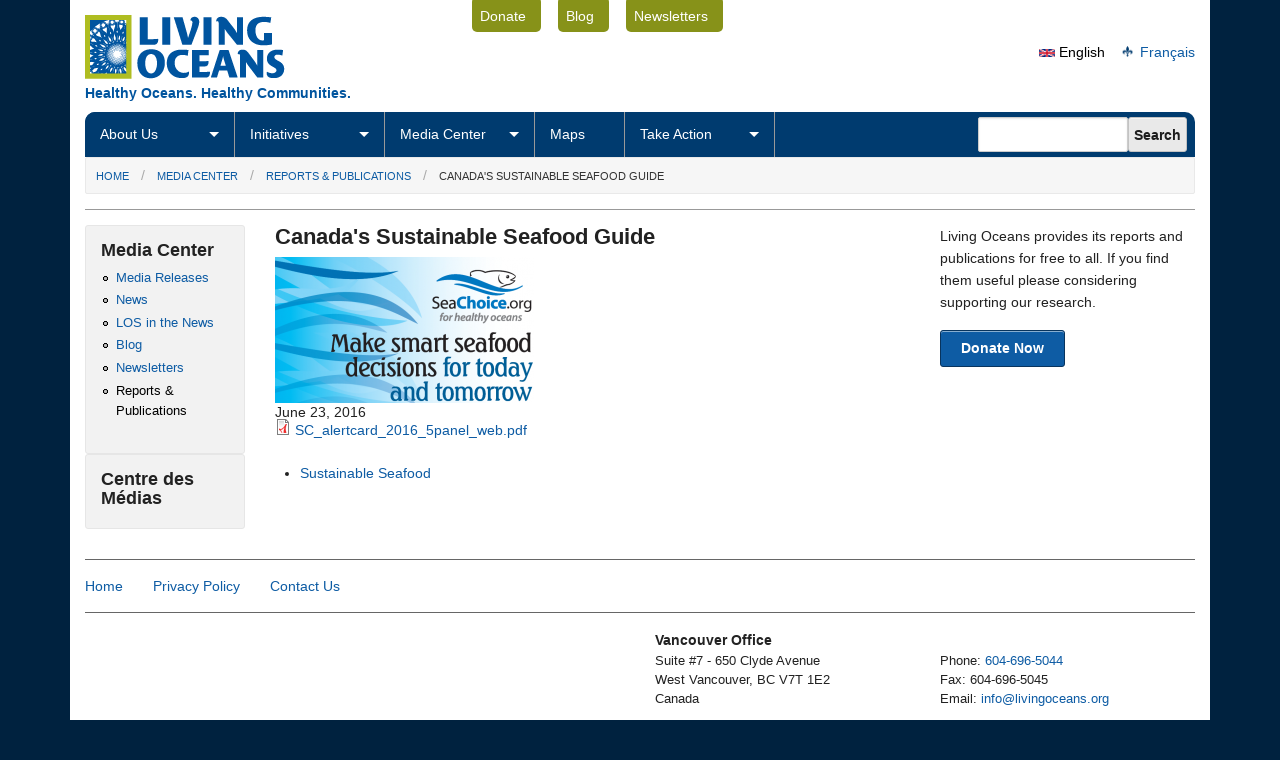

--- FILE ---
content_type: text/html; charset=utf-8
request_url: https://livingoceans.org/media/reports-publications/canadas-sustainable-seafood-guide
body_size: 5450
content:

<!DOCTYPE html>
<!--[if lt IE 7]> <html class="no-js lt-ie9 lt-ie8 lt-ie7" lang="en" dir="ltr"> <![endif]-->
<!--[if IE 7]>    <html class="no-js lt-ie9 lt-ie8" lang="en" dir="ltr"> <![endif]-->
<!--[if IE 8]>    <html class="no-js lt-ie9" lang="en" dir="ltr"> <![endif]-->
<!--[if gt IE 8]><!--> <html lang="en" dir="ltr"
  xmlns:content="http://purl.org/rss/1.0/modules/content/"
  xmlns:dc="http://purl.org/dc/terms/"
  xmlns:foaf="http://xmlns.com/foaf/0.1/"
  xmlns:rdfs="http://www.w3.org/2000/01/rdf-schema#"
  xmlns:sioc="http://rdfs.org/sioc/ns#"
  xmlns:sioct="http://rdfs.org/sioc/types#"
  xmlns:skos="http://www.w3.org/2004/02/skos/core#"
  xmlns:xsd="http://www.w3.org/2001/XMLSchema#"> <!--<![endif]-->
<head>
	<meta http-equiv="X-UA-Compatible" content="IE=9">
  <meta charset="utf-8" />
<link rel="shortcut icon" href="https://livingoceans.org/sites/default/files/favicon.ico" type="image/vnd.microsoft.icon" />
<meta name="viewport" content="width=device-width" />
<meta content="ie=edge, chrome=1" http-equiv="x-ua-compatible" />
<meta http-equiv="ImageToolbar" content="false" />
<meta name="generator" content="Drupal 7 (http://drupal.org)" />
<link rel="canonical" href="https://livingoceans.org/media/reports-publications/canadas-sustainable-seafood-guide" />
<meta property="og:site_name" content="Living Oceans" />
<meta property="og:type" content="article" />
<meta property="og:url" content="https://livingoceans.org/media/reports-publications/canadas-sustainable-seafood-guide" />
<meta property="og:title" content="Canada&#039;s Sustainable Seafood Guide" />
<meta property="og:updated_time" content="2016-06-23T23:21:12-07:00" />
<meta property="article:published_time" content="2016-06-23T23:21:12-07:00" />
<meta property="article:modified_time" content="2016-06-23T23:21:12-07:00" />
  <title>Canada's Sustainable Seafood Guide | Living Oceans</title>
  <link type="text/css" rel="stylesheet" href="https://livingoceans.org/sites/default/files/css/css_xE-rWrJf-fncB6ztZfd2huxqgxu4WO-qwma6Xer30m4.css" media="all" />
<link type="text/css" rel="stylesheet" href="https://livingoceans.org/sites/default/files/css/css_vZ7OMldNxT0kN_1nW7_5iIquAxAdcU-aJ-ucVab5t40.css" media="all" />
<link type="text/css" rel="stylesheet" href="https://livingoceans.org/sites/default/files/css/css_W2kp5XFLy3cDWCei6IzZoAAfW7H3JLbjygEbhDg6HQ4.css" media="all" />
<link type="text/css" rel="stylesheet" href="https://livingoceans.org/sites/default/files/css/css_4A2iexfr1l3eN2HIwENrh17SZay96R6zF-ADC1GSIR0.css" media="all" />
    <!--[if lt IE 9]>
		<script src="http://html5shiv.googlecode.com/svn/trunk/html5.js"></script>
	<![endif]-->
	<link href="//netdna.bootstrapcdn.com/font-awesome/3.2.1/css/font-awesome.css" rel="stylesheet">	
		<base href="https://livingoceans.org/" />		
</head>
<body class="html not-front not-logged-in two-sidebars page-node page-node- page-node-889 node-type-report i18n-en lang-en section-media" >
  <div class="skip-link">
    <a href="#main-content" class="element-invisible element-focusable">Skip to main content</a>
  </div>
    
<div id="header-top" class="row clearfix hide-for-small">
	<div class="four columns">
		<div id="site-logo">
							<a href="/" rel="home" title="Living Oceans Home"><img class="logo" typeof="foaf:Image" src="https://livingoceans.org/sites/default/files/los_logo.png" alt="Living Oceans logo" title="Living Oceans Home" /></a>						
		</div>
		<div id="site-slogan">
							Healthy Oceans. Healthy Communities.				
		</div>	
	</div>
	<div class="five columns">
					    
  <div class="block block-menu block-menu-menu-utility-navigation">
    
    
        
      <ul class="menu"><li class="first leaf"><a href="/donate" title="">Donate</a></li>
<li class="leaf"><a href="http://livingoceanssociety.blogspot.ca/" title="">Blog</a></li>
<li class="last leaf"><a href="/media/newsletters" title="">Newsletters</a></li>
</ul>  
</div>				
		<div id="style-switcher" class="hide-for-small">
			<a>A</a> <a>B</a> <a>C</a>
		</div>		
	</div>
	<div id="header-top-right" class="three columns">
					    
  <div class="block block-block social-media block-block-11">
    
    
        
      <!-- AddThis Follow BEGIN -->
<div class="addthis_toolbox addthis_32x32_style addthis_default_style">
<a class="addthis_button_facebook_follow" addthis:userid="livingoceans"></a>
<a class="addthis_button_twitter_follow" addthis:userid="living_oceans"></a>
<a class="addthis_button_youtube_follow" addthis:userid="livingocean"></a>
<a class="addthis_button_flickr_follow" addthis:userid="findingcoral"></a>
</div>
<script type="text/javascript" src="//s7.addthis.com/js/300/addthis_widget.js#pubid=xa-526ab97673d9090d"></script>
<!-- AddThis Follow END -->
  
</div>  
  <div class="block block-block social-media-share block-block-46">
    
    
        
      <!-- AddThis Button BEGIN -->
<div class="addthis_toolbox addthis_default_style ">
<a class="addthis_counter addthis_pill_style"></a>
</div>
<script type="text/javascript" src="//s7.addthis.com/js/300/addthis_widget.js#pubid=xa-526abc20118ecfca"></script>
<!-- AddThis Button END -->  
</div>  
  <div class="block block-locale language-selector block-locale-language-content">
    
    
        
      <ul class="language-switcher-locale-session"><li class="en first active"><a href="/media/reports-publications/canadas-sustainable-seafood-guide" class="language-link session-active active" xml:lang="en"><img class="language-icon" typeof="foaf:Image" src="https://livingoceans.org/sites/all/themes/zurb_foundation_los/images/icons/en.png" width="16" height="12" alt="English" title="English" /> English</a></li>
<li class="fr last"><a href="/media/reports-publications/canadas-sustainable-seafood-guide?language=fr" class="language-link" xml:lang="fr"><img class="language-icon" typeof="foaf:Image" src="https://livingoceans.org/sites/all/themes/zurb_foundation_los/images/icons/fr.png" width="16" height="12" alt="Français" title="Français" /> Français</a></li>
</ul>  
</div>			
	</div>	
</div>

<div id="nav-row" class="row">
	<div class="twelve columns collapse">
		<div id="nav-row-nested" class="row collapse">		
			<div class="nine columns">
				<nav class="top-bar">
					<ul class="show-for-small">
						<!-- Title Area -->
						<li class="name">
							<h1>
								<a href="#">
									<img src="./sites/default/files/LOS-logo-mobile.png" alt="Living Oceans Society" />
								</a>
							</h1>
						</li>
						<!-- Mobile Nav Icon -->
						<li class="toggle-topbar"><a href="#"></a></li>
					</ul>
					<section>
						<ul class="left"><li class="first expanded has-dropdown"><a href="/about">About Us</a><ul class="dropdown"><li class="first expanded show-for-small"><a href="/about">About Us</a><li><a href="/about/board-directors">Board of Directors</a></li><li><a href="/node/932">The Team</a></li><li><a href="/about/collaborations">Collaborations</a></li><li><a href="/about/supporters">Our Supporters</a></li><li><a href="/about/employment">Employment</a></li><li><a href="/about/annual-reports">Annual Reports</a></li><li><a href="/contact">Contact Us</a></li></ul></li><li class="expanded has-dropdown"><a href="/initiatives">Initiatives</a><ul class="dropdown"><li class="expanded show-for-small"><a href="/initiatives">Initiatives</a><li><a href="/initiatives/ocean-planning">Ocean Planning</a></li><li><a href="/initiatives/energy-and-climate-change">Energy and Climate Change</a></li><li><a href="/initiatives/salmon-farming">Salmon Farming</a></li><li><a href="/initiatives/ocean-ecosystems">Ocean Ecosystems</a></li><li><a href="/initiatives/sustainable-seafood">Sustainable Seafood</a></li><li><a href="/initiatives/ocean-acidification">Ocean Acidification</a></li><li><a href="/initiatives/clear-the-coast">Clear the Coast</a></li></ul></li><li class="expanded has-dropdown"><a href="/media">Media Center</a><ul class="dropdown"><li class="expanded show-for-small"><a href="/media">Media Center</a><li><a href="/media/releases">Media Releases</a></li><li><a href="/media/news">News</a></li><li><a href="/media/in-the-news">LOS in the News</a></li><li><a href="http://livingoceanssociety.blogspot.ca/">Blog</a></li><li><a href="/media/newsletters">Newsletters</a></li><li><a href="/media/reports-publications">Reports &amp; Publications</a></li></ul></li><li class="leaf"><a href="/maps">Maps</a></li><li class="last expanded has-dropdown"><a href="/action">Take Action</a><ul class="dropdown"><li class="last expanded show-for-small"><a href="/action">Take Action</a><li><a href="https://livingoceans.org/node/1207">DFO&#039;s Transition Plan</a></li><li><a href="/action/send-a-message">Send a Message</a></li><li><a href="/media/newsletters">Stay Informed</a></li><li><a href="/donate">Donate</a></li><li><a href="/node/1301">DFO&#039;S Transition Plan</a></li><li><a href="/action/ocean-exposures-photo-contest-2025">Ocean Exposures Photo Contest 2025</a></li></ul></li></ul>					</section>
				</nav>
			</div>
			<div class="three columns hide-for-small">
									    
  <div class="block block-search block-search-form">
    
    
        
      <form action="/media/reports-publications/canadas-sustainable-seafood-guide" method="post" id="search-block-form" accept-charset="UTF-8"><div><div class="container-inline">
      <h2 class="element-invisible">Search form</h2>
    <div class="form-item form-type-textfield form-item-search-block-form">
  <label class="element-invisible" for="edit-search-block-form--2">Search </label>
 <input title="Enter the terms you wish to search for." type="text" id="edit-search-block-form--2" name="search_block_form" value="" size="15" maxlength="128" class="form-text" />
</div>
<input class="secondary button radius form-submit" type="submit" id="edit-submit" name="op" value="Search" /><input type="hidden" name="form_build_id" value="form-htJsQr5Y7HIclVxyqTiBvWxZGjZ_W9DwMIPt6qV-1-w" />
<input type="hidden" name="form_id" value="search_block_form" />
</div>
</div></form>  
</div>						
			</div>
		</div>
	</div>
</div>

<div id="breadcrumb-row" class="row">
	<div class="twelve columns">
    <h2 class="element-invisible">You are here</h2><ul class="breadcrumbs"><li><a href="/">Home</a></li><li><a href="/media">Media Center</a></li><li><a href="/media/reports-publications">Reports &amp; Publications</a></li><li class="current"><a href="#">Canada&#039;s Sustainable Seafood Guide </a></li></ul>	</div>
</div>


<div class="row">
	<div class="twelve columns white">
		<div id="content" >
			<div class="row">
				<div id="main" class="seven push-two columns">
															<a id="main-content"></a>
																	<h1 id="page-title" class="title">Canada&#039;s Sustainable Seafood Guide </h1>
											
																																
							
					
					  <div class="row node node-report node-promoted view-mode-full " >
  <div class="twelve columns">
    <div class="field field-name-report-image field-type-ds field-label-hidden field-wrapper"><a href="https://livingoceans.org/sites/default/files/SC_alertcard_2016_5panel_web_1.pdf"><img src="https://livingoceans.org/sites/default/files/styles/los-thumb-medium/public/SC%20card%20large.png?itok=2MY_5DHO" /></a></div><span  property="dc:date" datatype="xsd:dateTime" content="2016-06-23T00:00:00-07:00" class="date-display-single">June 23, 2016</span><div class="field field-name-field-report-file field-type-file field-label-hidden field-wrapper"><span class="file"><img class="file-icon" alt="PDF icon" title="application/pdf" src="/modules/file/icons/application-pdf.png" /> <a href="https://livingoceans.org/sites/default/files/SC_alertcard_2016_5panel_web_1.pdf" type="application/pdf; length=167752">SC_alertcard_2016_5panel_web.pdf</a></span></div><div class="field field-name-field-initiative field-type-taxonomy-term-reference field-label-hidden pad-above field-wrapper clearfix"><ul class="links"><li class="taxonomy-term-reference-0" class="field-item even"><a href="/initiatives/sustainable-seafood" typeof="skos:Concept" property="rdfs:label skos:prefLabel" datatype="">Sustainable Seafood</a></li></ul></div>  </div>
</div>
				</div>
								<div id="sidebar-first" class="two pull-seven columns sidebar">
					    
  <div class="block block-menu-block block-panel block-menu-block-5 block-even">
    
    
        <h2 class="block-title">Media Center</h2>
      
      <div class="menu-block-wrapper menu-block-5 menu-name-main-menu parent-mlid-897 menu-level-1">
  <ul class="menu"><li class="first leaf menu-mlid-867"><a href="/media/releases" title="">Media Releases</a></li>
<li class="leaf menu-mlid-1074"><a href="/media/news" title="">News</a></li>
<li class="leaf menu-mlid-412"><a href="/media/in-the-news" title="">LOS in the News</a></li>
<li class="leaf has-children menu-mlid-870"><a href="http://livingoceanssociety.blogspot.ca/" title="">Blog</a></li>
<li class="leaf has-children menu-mlid-459"><a href="/media/newsletters" title="">Newsletters</a></li>
<li class="last leaf active-trail menu-mlid-678"><a href="/media/reports-publications" title="" class="active-trail active">Reports &amp; Publications</a></li>
</ul></div>
  
</div>  
  <div class="block block-menu-block block-panel block-menu-block-6 block-odd">
    
    
        <h2 class="block-title">Centre des Médias</h2>
      
        
</div>				</div>
												<div id="sidebar-second" class="three columns sidebar">
					    
  <div class="block block-block block-block-33 block-even">
    
    
        
      <p>Living Oceans provides its reports and publications for free to all. If you find them useful please considering supporting our research.</p>
<p><a class="button radius primary" href="./donate">Donate Now</a></p>
  
</div>				</div>
							</div>
		</div>
	</div>
</div>


<footer>
	<div class="row social-media show-for-small">
		<div class="twelve columns white">
			<ul class="block-grid four-up text-center">
				<li><a href="https://www.facebook.com/livingoceans" title="Living Oceans on Facebook"><span class="icon-facebook-sign"></span></a></li>
				<li><a href="http://www.youtube.com/user/livingocean" title="Living Oceans on YouTube"><span class="icon-youtube-sign"></span></a></li>
				<li><a href="http://twitter.com/living_oceans" title="Living Oceans on Twitter"><span class="icon-twitter-sign"></span></a></li>
				<li><a href="http://www.flickr.com/photos/findingcoral" title="Living Oceans on Flickr"><span class="icon-flickr"></span></a></li>
			</ul>
		</div>
	</div>

	<div class="row">
		<div class="twelve columns white">
			<div class="separate-above">
				<div id="footer-top" class="row">
					<div id="footer-top-left" class="twelve columns">
													    
  <div class="block block-menu block-menu-menu-footer">
    
    
        
      <ul class="menu"><li class="first leaf"><a href="/" title="">Home</a></li>
<li class="leaf"><a href="/privacy" title="">Privacy Policy</a></li>
<li class="last leaf"><a href="/contact" title="">Contact Us</a></li>
</ul>  
</div>									
					</div>
				</div>
			</div>
			<div class="separate-above">
				<div id="footer-bottom" class="row">
					<div id="footer-bottom-left" class="six columns">	
													    
  <div class="block block-block block-block-9">
    
    
        
      <div class="row">
<div class="twelve columns">
<h4>&nbsp;</h4>
</div>
</div>
  
</div>							
					</div>
					<div id="footer-bottom-right" class="six columns">
													    
  <div class="block block-block block-block-16">
    
    
        
      <div class="row">
<div class="twelve columns">
<h4>Vancouver Office</h4>
</div>
</div>

<div class="row">
<div class="six columns">
<p>Suite #7 - 650 Clyde Avenue<br />
West Vancouver, BC V7T 1E2<br />
Canada</p>
</div>

<div class="six columns">
<p>Phone: <a href="tel:16046965044">604-696-5044</a><br />
Fax: 604-696-5045<br />
Email: <span class="spamspan"><span class="u">info</span> [at] <span class="d">livingoceans.org</span></span></p>
</div>
</div>
  
</div>							
					</div>
				</div>
			</div>
			<div class="separate-above">
				<div id="footer-below" class="row">
					<div id="copyright" class="six mobile-two columns">
						&copy; 2026 Living Oceans					</div>
					<div id="site-info" class="six mobile-two columns large-text-right">
						Website By: <a href="http://www.billyroebuck.com">billyroebuck</a>
					</div>
				</div>
			</div>
		</div>
	</div>
</footer>  <script type="text/javascript" src="https://livingoceans.org/sites/default/files/js/js_Pt6OpwTd6jcHLRIjrE-eSPLWMxWDkcyYrPTIrXDSON0.js"></script>
<script type="text/javascript" src="https://livingoceans.org/sites/default/files/js/js_onbE0n0cQY6KTDQtHO_E27UBymFC-RuqypZZ6Zxez-o.js"></script>
<script type="text/javascript" src="https://livingoceans.org/sites/default/files/js/js_uaTd63MLQVsz03OuydI0salXCCKgXEbasjKGaI5s5rU.js"></script>
<script type="text/javascript" src="https://livingoceans.org/sites/default/files/js/js_X1GlfO1QmqlWX6O6zgoAa9LtQxHhUgau9Y2H4hl5fr4.js"></script>
<script type="text/javascript" src="https://www.googletagmanager.com/gtag/js?id=UA-1323768-1"></script>
<script type="text/javascript">
<!--//--><![CDATA[//><!--
window.dataLayer = window.dataLayer || [];function gtag(){dataLayer.push(arguments)};gtag("js", new Date());gtag("set", "developer_id.dMDhkMT", true);gtag("config", "UA-1323768-1", {"groups":"default","allow_ad_personalization_signals":false});
//--><!]]>
</script>
<script type="text/javascript" src="https://livingoceans.org/sites/default/files/js/js_HWwyNVHTWiVDVhAtwXQYltaZpZUa-9E_TrymiJ86E8w.js"></script>
<script type="text/javascript">
<!--//--><![CDATA[//><!--
jQuery.extend(Drupal.settings, {"basePath":"\/","pathPrefix":"","setHasJsCookie":0,"ajaxPageState":{"theme":"zurb_foundation_los","theme_token":"xTeKt1N3CaNTdxLQP567sGx42cXfla9lz8BubzO_1YU"},"jcaption":{"jcaption_selectors":[".show-captions img","img.caption","div.caption img"],"jcaption_alt_title":"title","jcaption_requireText":1,"jcaption_copyStyle":1,"jcaption_removeStyle":1,"jcaption_removeClass":1,"jcaption_removeAlign":1,"jcaption_copyAlignmentToClass":0,"jcaption_copyFloatToClass":1,"jcaption_copyClassToClass":1,"jcaption_autoWidth":1,"jcaption_keepLink":0,"jcaption_styleMarkup":"","jcaption_animate":0,"jcaption_showDuration":"200","jcaption_hideDuration":"200"},"googleanalytics":{"account":["UA-1323768-1"],"trackOutbound":1,"trackMailto":1,"trackDownload":1,"trackDownloadExtensions":"7z|aac|arc|arj|asf|asx|avi|bin|csv|doc(x|m)?|dot(x|m)?|exe|flv|gif|gz|gzip|hqx|jar|jpe?g|js|mp(2|3|4|e?g)|mov(ie)?|msi|msp|pdf|phps|png|ppt(x|m)?|pot(x|m)?|pps(x|m)?|ppam|sld(x|m)?|thmx|qtm?|ra(m|r)?|sea|sit|tar|tgz|torrent|txt|wav|wma|wmv|wpd|xls(x|m|b)?|xlt(x|m)|xlam|xml|z|zip"},"urlIsAjaxTrusted":{"\/media\/reports-publications\/canadas-sustainable-seafood-guide":true}});
//--><!]]>
</script>

				
	
</body>
</html>
